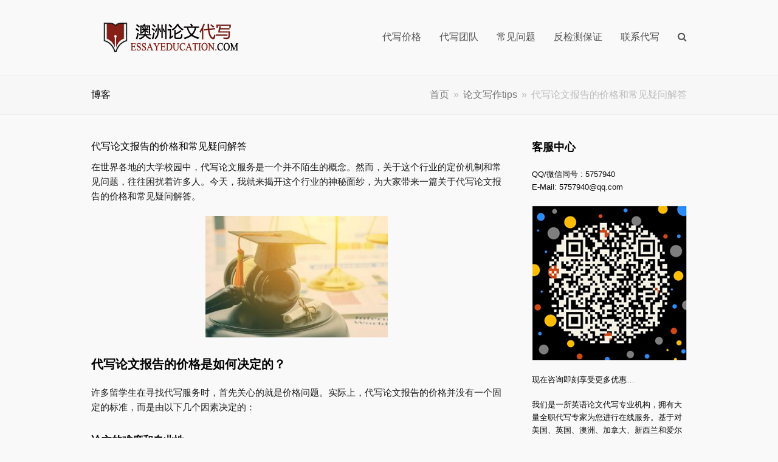

--- FILE ---
content_type: text/html; charset=UTF-8
request_url: https://www.essayeducation.com/dai-xie-lun-wen-bao-gao-de-jia-ge-he-chang-jian-yi-wen-jie/
body_size: 10952
content:
<!DOCTYPE html><html lang="zh-Hans" itemscope itemtype="http://schema.org/WebPage"><head><meta charset="UTF-8"><link rel="profile" href="https://gmpg.org/xfn/11"><meta name="keywords" content="论文写作tips" /><meta name="description" content="在世界各地的大学校园中，代写论文服务是一个并不陌生的概念。然而，关于这个行业的定价机制和常见问题，往往困扰着许多人。今天，我就来揭开这个行业的神秘面纱，为大家带来一篇关于代写论文报告的价格和常见疑问解答。 代写论文报告的价格是如何决定的？ 许多留学生在寻找代写服务时，首先关心的就是价格问题。..." /><link media="all" href="https://www.essayeducation.com/wp-content/cache/autoptimize/css/autoptimize_324d0cabe389f280d9fb988f8b83fb4f.css" rel="stylesheet" /><title>澳洲论文代写|代写论文报告的价格和常见疑问解答</title><meta name='robots' content='max-image-preview:large' /><meta name="viewport" content="width=device-width, initial-scale=1"><meta http-equiv="X-UA-Compatible" content="IE=edge" /><meta name="generator" content="Total WordPress Theme 4.9.4" /><link rel='dns-prefetch' href='//www.essayeducation.com' /><link href='https://fonts.gstatic.com' crossorigin='anonymous' rel='preconnect' /><link href='https://ajax.googleapis.com' rel='preconnect' /><link href='https://fonts.googleapis.com' rel='preconnect' /><link rel="alternate" type="application/rss+xml" title="澳洲论文代写 &raquo; Feed" href="https://www.essayeducation.com/feed/" /><link rel="alternate" type="application/rss+xml" title="澳洲论文代写 &raquo; 评论 Feed" href="https://www.essayeducation.com/comments/feed/" /><link rel="alternate" type="application/rss+xml" title="澳洲论文代写 &raquo; 代写论文报告的价格和常见疑问解答 评论 Feed" href="https://www.essayeducation.com/dai-xie-lun-wen-bao-gao-de-jia-ge-he-chang-jian-yi-wen-jie/feed/" /> <!--[if lt IE 9]><link rel='stylesheet' id='vc_lte_ie9-css' href='https://www.essayeducation.com/wp-content/plugins/js_composer/assets/css/vc_lte_ie9.min.css?ver=6.0.5' type='text/css' media='screen' /> <![endif]--> <!--[if IE 8]><link rel='stylesheet' id='wpex-ie8-css' href='https://www.essayeducation.com/wp-content/themes/Total/assets/css/wpex-ie8.css?ver=4.9.4' type='text/css' media='all' /> <![endif]--> <!--[if IE 9]><link rel='stylesheet' id='wpex-ie9-css' href='https://www.essayeducation.com/wp-content/themes/Total/assets/css/wpex-ie9.css?ver=4.9.4' type='text/css' media='all' /> <![endif]--> <script type="text/javascript" src="https://www.essayeducation.com/wp-includes/js/jquery/jquery.min.js?ver=3.7.1" id="jquery-core-js"></script> <!--[if lt IE 9]> <script type="text/javascript" src="https://www.essayeducation.com/wp-content/themes/Total/assets/js/dynamic/html5.js?ver=4.9.4" id="wpex-html5shiv-js"></script> <![endif]--><link rel="https://api.w.org/" href="https://www.essayeducation.com/wp-json/" /><link rel="alternate" type="application/json" href="https://www.essayeducation.com/wp-json/wp/v2/posts/4964" /><link rel="EditURI" type="application/rsd+xml" title="RSD" href="https://www.essayeducation.com/xmlrpc.php?rsd" /><meta name="generator" content="WordPress 6.5.7" /><link rel="canonical" href="https://www.essayeducation.com/dai-xie-lun-wen-bao-gao-de-jia-ge-he-chang-jian-yi-wen-jie/" /><link rel='shortlink' href='https://www.essayeducation.com/?p=4964' /><link rel="alternate" type="application/json+oembed" href="https://www.essayeducation.com/wp-json/oembed/1.0/embed?url=https%3A%2F%2Fwww.essayeducation.com%2Fdai-xie-lun-wen-bao-gao-de-jia-ge-he-chang-jian-yi-wen-jie%2F" /><link rel="alternate" type="text/xml+oembed" href="https://www.essayeducation.com/wp-json/oembed/1.0/embed?url=https%3A%2F%2Fwww.essayeducation.com%2Fdai-xie-lun-wen-bao-gao-de-jia-ge-he-chang-jian-yi-wen-jie%2F&#038;format=xml" /><link rel="amphtml" href="https://www.essayeducation.com/dai-xie-lun-wen-bao-gao-de-jia-ge-he-chang-jian-yi-wen-jie/amp/"><noscript><style>body .wpex-vc-row-stretched, body .vc_row-o-full-height { visibility: visible; }</style></noscript><link rel="icon" href="https://www.essayeducation.com/wp-content/uploads/2016/08/cropped-123-32x32.png" sizes="32x32" /><link rel="icon" href="https://www.essayeducation.com/wp-content/uploads/2016/08/cropped-123-192x192.png" sizes="192x192" /><link rel="apple-touch-icon" href="https://www.essayeducation.com/wp-content/uploads/2016/08/cropped-123-180x180.png" /><meta name="msapplication-TileImage" content="https://www.essayeducation.com/wp-content/uploads/2016/08/cropped-123-270x270.png" /> <script type="text/javascript">function setREVStartSize(t){try{var h,e=document.getElementById(t.c).parentNode.offsetWidth;if(e=0===e||isNaN(e)?window.innerWidth:e,t.tabw=void 0===t.tabw?0:parseInt(t.tabw),t.thumbw=void 0===t.thumbw?0:parseInt(t.thumbw),t.tabh=void 0===t.tabh?0:parseInt(t.tabh),t.thumbh=void 0===t.thumbh?0:parseInt(t.thumbh),t.tabhide=void 0===t.tabhide?0:parseInt(t.tabhide),t.thumbhide=void 0===t.thumbhide?0:parseInt(t.thumbhide),t.mh=void 0===t.mh||""==t.mh||"auto"===t.mh?0:parseInt(t.mh,0),"fullscreen"===t.layout||"fullscreen"===t.l)h=Math.max(t.mh,window.innerHeight);else{for(var i in t.gw=Array.isArray(t.gw)?t.gw:[t.gw],t.rl)void 0!==t.gw[i]&&0!==t.gw[i]||(t.gw[i]=t.gw[i-1]);for(var i in t.gh=void 0===t.el||""===t.el||Array.isArray(t.el)&&0==t.el.length?t.gh:t.el,t.gh=Array.isArray(t.gh)?t.gh:[t.gh],t.rl)void 0!==t.gh[i]&&0!==t.gh[i]||(t.gh[i]=t.gh[i-1]);var r,a=new Array(t.rl.length),n=0;for(var i in t.tabw=t.tabhide>=e?0:t.tabw,t.thumbw=t.thumbhide>=e?0:t.thumbw,t.tabh=t.tabhide>=e?0:t.tabh,t.thumbh=t.thumbhide>=e?0:t.thumbh,t.rl)a[i]=t.rl[i]<window.innerWidth?0:t.rl[i];for(var i in r=a[0],a)r>a[i]&&0<a[i]&&(r=a[i],n=i);var d=e>t.gw[n]+t.tabw+t.thumbw?1:(e-(t.tabw+t.thumbw))/t.gw[n];h=t.gh[n]*d+(t.tabh+t.thumbh)}void 0===window.rs_init_css&&(window.rs_init_css=document.head.appendChild(document.createElement("style"))),document.getElementById(t.c).height=h,window.rs_init_css.innerHTML+="#"+t.c+"_wrapper { height: "+h+"px }"}catch(t){console.log("Failure at Presize of Slider:"+t)}};</script> <noscript><style>.wpb_animate_when_almost_visible { opacity: 1; }</style></noscript></head><body class="post-template-default single single-post postid-4964 single-format-standard wp-custom-logo wpex-theme wpex-responsive full-width-main-layout no-composer wpex-live-site content-right-sidebar has-sidebar has-topbar post-in-category-writing-tips has-breadcrumbs sidebar-widget-icons hasnt-overlay-header wpex-mobile-toggle-menu-icon_buttons has-mobile-menu wpb-js-composer js-comp-ver-6.0.5 vc_responsive"><div class="wpex-site-overlay"></div> <a href="#content" class="skip-to-content">跳到主要内容</a><span data-ls_id="#site_top"></span><div id="outer-wrap" class="clr"><div id="wrap" class="clr"><div id="top-bar-wrap" class="clr hidden"><div id="top-bar" class="clr container"></div></div><header id="site-header" class="header-one fixed-scroll dyn-styles clr" itemscope="itemscope" itemtype="http://schema.org/WPHeader"><div id="site-header-inner" class="container clr"><div id="site-logo" class="site-branding clr header-one-logo"><div id="site-logo-inner" class="clr"><a href="https://www.essayeducation.com/" rel="home" class="main-logo"><noscript><img src="https://www.essayeducation.com/wp-content/uploads/2019/10/essayeducation-logo-1.png" alt="澳洲论文代写" class="logo-img" data-no-retina="data-no-retina" /></noscript><img src='data:image/svg+xml,%3Csvg%20xmlns=%22http://www.w3.org/2000/svg%22%20viewBox=%220%200%20210%20140%22%3E%3C/svg%3E' data-src="https://www.essayeducation.com/wp-content/uploads/2019/10/essayeducation-logo-1.png" alt="澳洲论文代写" class="lazyload logo-img" data-no-retina="data-no-retina" /></a></div></div><div id="site-navigation-wrap" class="navbar-style-one wpex-dropdowns-caret hide-at-mm-breakpoint clr"><nav id="site-navigation" class="navigation main-navigation clr" itemscope="itemscope" itemtype="http://schema.org/SiteNavigationElement" aria-label="主菜单"><ul id="menu-language-menu" class="dropdown-menu main-navigation-ul sf-menu"><li id="menu-item-44" class="menu-item menu-item-type-post_type menu-item-object-page menu-item-44"><a href="https://www.essayeducation.com/fee/"><span class="link-inner">代写价格</span></a></li><li id="menu-item-45" class="menu-item menu-item-type-post_type menu-item-object-page menu-item-has-children dropdown menu-item-45"><a href="https://www.essayeducation.com/team/"><span class="link-inner">代写团队</span></a><ul class="sub-menu"><li id="menu-item-1348" class="menu-item menu-item-type-post_type menu-item-object-page menu-item-1348"><a href="https://www.essayeducation.com/group/"><span class="link-inner">我们的团队</span></a></li><li id="menu-item-1257" class="menu-item menu-item-type-post_type menu-item-object-page menu-item-1257"><a href="https://www.essayeducation.com/privilege/"><span class="link-inner">客户特权</span></a></li></ul></li><li id="menu-item-43" class="menu-item menu-item-type-post_type menu-item-object-page menu-item-43"><a href="https://www.essayeducation.com/faq/"><span class="link-inner">常见问题</span></a></li><li id="menu-item-46" class="menu-item menu-item-type-post_type menu-item-object-page menu-item-46"><a href="https://www.essayeducation.com/turnitin/"><span class="link-inner">反检测保证</span></a></li><li id="menu-item-42" class="menu-item menu-item-type-post_type menu-item-object-page menu-item-42"><a href="https://www.essayeducation.com/contact-us/"><span class="link-inner">联系代写</span></a></li><li class="search-toggle-li wpex-menu-extra menu-item"><a href="#" class="site-search-toggle search-dropdown-toggle"><span class="link-inner"><span class="wpex-menu-search-text">搜索</span><span class="wpex-menu-search-icon ticon ticon-search" aria-hidden="true"></span></span></a></li></ul></nav></div><div id="mobile-menu" class="wpex-mobile-menu-toggle show-at-mm-breakpoint wpex-clr"><a href="#" class="mobile-menu-toggle" aria-label="切换手机菜单"><span class="wpex-bars" aria-hidden="true"><span></span></span><span class="screen-reader-text">打开手机菜单</span></a></div><div id="searchform-dropdown" class="header-searchform-wrap clr" data-placeholder="搜索" data-disable-autocomplete="true"><form method="get" class="searchform" action="https://www.essayeducation.com/"> <label> <span class="screen-reader-text">搜索</span> <input type="search" class="field" name="s" placeholder="搜索" /> </label> <button type="submit" class="searchform-submit"><span class="ticon ticon-search" aria-hidden="true"></span><span class="screen-reader-text">提交</span></button></form></div></div></header><main id="main" class="site-main clr"><header class="page-header wpex-supports-mods"><div class="page-header-inner container clr"> <span class="page-header-title wpex-clr"><span>博客</span></span><nav class="site-breadcrumbs wpex-clr hidden-phone position-absolute has-js-fix"><span class="breadcrumb-trail" itemscope itemtype="http://schema.org/BreadcrumbList"><span class="trail-begin" itemprop="itemListElement" itemscope itemtype="http://schema.org/ListItem"><a itemprop="item" href="https://www.essayeducation.com/" rel="home"><span itemprop="name">首页</span></a><meta itemprop="position" content="1" /></span><span class="sep sep-1"> &raquo; </span><span class="trail-post-categories"><span itemprop="itemListElement" itemscope itemtype="http://schema.org/ListItem" class="term-673"><a itemprop="item" href="https://www.essayeducation.com/writing-tips/"><span itemprop="name">论文写作tips</span><meta itemprop="position" content="2" /></a></span></span><span class="sep sep-2"> &raquo; </span><span class="trail-end">代写论文报告的价格和常见疑问解答</span></span></nav></div></header><div id="content-wrap" class="container clr"><div id="primary" class="content-area clr"><div id="content" class="site-content clr"><article id="single-blocks" class="single-blog-article clr"><header class="single-blog-header clr"><h1 class="single-post-title entry-title" itemprop="headline">代写论文报告的价格和常见疑问解答</h1></header><div class="single-blog-content entry clr" itemprop="text"><p>在世界各地的大学校园中，代写论文服务是一个并不陌生的概念。然而，关于这个行业的定价机制和常见问题，往往困扰着许多人。今天，我就来揭开这个行业的神秘面纱，为大家带来一篇关于代写论文报告的价格和常见疑问解答。</p><p><noscript><img fetchpriority="high" decoding="async" class="size-medium wp-image-4966 aligncenter" src="https://www.essayeducation.com/wp-content/uploads/2023/09/liuxuedaixie122-300x200.jpg" alt="" width="300" height="200" srcset="https://www.essayeducation.com/wp-content/uploads/2023/09/liuxuedaixie122-300x200.jpg 300w, https://www.essayeducation.com/wp-content/uploads/2023/09/liuxuedaixie122.jpg 612w" sizes="(max-width: 300px) 100vw, 300px" /></noscript><img fetchpriority="high" decoding="async" class="lazyload size-medium wp-image-4966 aligncenter" src='data:image/svg+xml,%3Csvg%20xmlns=%22http://www.w3.org/2000/svg%22%20viewBox=%220%200%20300%20200%22%3E%3C/svg%3E' data-src="https://www.essayeducation.com/wp-content/uploads/2023/09/liuxuedaixie122-300x200.jpg" alt="" width="300" height="200" data-srcset="https://www.essayeducation.com/wp-content/uploads/2023/09/liuxuedaixie122-300x200.jpg 300w, https://www.essayeducation.com/wp-content/uploads/2023/09/liuxuedaixie122.jpg 612w" data-sizes="(max-width: 300px) 100vw, 300px" /></p><h2>代写论文报告的价格是如何决定的？</h2><p>许多留学生在寻找代写服务时，首先关心的就是价格问题。实际上，代写论文报告的价格并没有一个固定的标准，而是由以下几个因素决定的：</p><h3>论文的难度和专业性</h3><p>论文的难度和专业性对价格有很大影响。例如，一篇需要深入研究、涉及到复杂理论的专业论文，其价格肯定会高于一篇基础的综述性论文。</p><h3>论文的字数和页数</h3><p>论文的字数和页数也是影响价格的一个重要因素。简单来说，字数和页数越多，所需的时间和工作量也就越大，因此价格也就越高。</p><h3>论文的截止日期</h3><p>如果你的论文截止日期很近，那么代写服务的价格可能会相对较高。这是因为在时间紧迫的情况下完成论文，需要付出更多的精力和时间，因此价格相应会提高。</p><h2>代写论文报告常见的疑问</h2><p>除了价格问题，许多留学生还对代写论文报告有许多疑问。以下是一些常见的问题和解答：</p><h3>代写论文是否合法？</h3><p>这是一个非常常见的问题。在大部分国家和地区，代写论文服务本身并不违法。然而，如果你提交代写的论文作为自己的原创作品，这通常会违反学校的学术诚信政策，可能会面临严重的后果。</p><h3>代写的论文质量如何？</h3><p>优质的代写服务通常会拥有一支专业的写手队伍，他们有丰富的学术写作经验，能够写出高质量的论文。但是，市场上也存在一些不良的代写服务，他们可能会提供低质量甚至抄袭的论文。因此，选择代写服务时，一定要选择信誉良好的机构。</p><h3>代写的论文是否会被检测出来</h3><p>许多学生都担心他们的代写论文会被学校的抄袭检测系统发现。然而，优质的代写服务通常会提供100%原创的论文，每一篇论文都会经过严格的抄袭检测。此外，他们还会为每篇论文提供Turnitin原创性报告，这是一个在学术界广泛使用的抄袭检测工具。因此，只要选择信誉良好的代写机构，一般不需要担心这个问题。</p><h2>代写机构的优势</h2><p>选择一个专业的代写机构，不仅可以解决你的论文难题，还有许多其他优势：</p><h3>高质量的论文</h3><p>专业的代写机构通常拥有一支经验丰富的写手团队，他们深谙学术写作规范，能够为你提供高质量的论文。</p><h3>时间管理</h3><p>对于许多留学生来说，时间管理是一个挑战。代写服务能够帮助你节省时间，让你可以更好地专注于其他重要的学习或生活事务。</p><h3>隐私保护</h3><p>专业的代写机构非常重视客户的隐私。他们通常会采取严格的措施保护你的个人信息，包括你的联系方式、订单详情以及支付信息。</p><h3>全方位服务</h3><p>除了论文写作，许多代写机构还提供其他服务，如论文修改、论文润色、问题解答等，可以满足你在学术写作过程中的各种需求。</p><p>总的来说，如果你选择了一个专业的代写机构，可以为你的学术生涯带来很大的帮助。但是，你也需要注意，无论你是否选择使用代写服务，都需要认真对待你的学术研究，不断提高自己的研究和写作能力。</p><p>当然，代写论文并不意味着你放弃了学习，你可以利用代写的论文，作为参考资料，帮助你理解和掌握更复杂的学术概念和写作技巧。记住，学习是一个终身的过程，我们需要不断地积累、学习，以求更大的进步。</p><p>一篇好的论文，代写出来的，是金子；自己写出来的，是砖头。但无论是金子还是砖头，都需要我们自己去磨砺，去打磨，才能真正发光发亮。让我们把代写论文，看作是一种学习的方式，而不仅仅是一个简单的商业交易。它可以让我们看到更广阔的视野，触及到更深入的学问。我们不需要停留在已经掌握的知识上，而要勇敢地去探索，去挑战我们的极限。</p></div><div class="related-posts clr"><div class="theme-heading related-posts-title"><span class="text">相关文章</span></div><div class="wpex-row clr"><article class="related-post clr nr-col span_1_of_3 col-1 post-4744 post type-post status-publish format-standard hentry category-writing-tips entry no-media"><div class="related-post-content clr"><h4 class="related-post-title entry-title"> <a href="https://www.essayeducation.com/ti-gao-assignment-xie-zuo-neng-li-de-10-ge-mi-ji/" rel="bookmark">提高Assignment写作能力的10个秘籍</a></h4><div class="related-post-excerpt clr"><p>撰写Assignment是许多&hellip;</p></div></div></article><article class="related-post clr nr-col span_1_of_3 col-2 post-3663 post type-post status-publish format-standard hentry category-writing-tips entry no-media"><div class="related-post-content clr"><h4 class="related-post-title entry-title"> <a href="https://www.essayeducation.com/ao-zhou-liu-xue-sheng-business-essay-xie-zuo-ge-shi-xiao-ti/" rel="bookmark">澳洲留学生 Business essay写作格式小提示</a></h4><div class="related-post-excerpt clr"><p>对于许多第一次来澳大利亚的外国&hellip;</p></div></div></article><article class="related-post clr nr-col span_1_of_3 col-3 post-5061 post type-post status-publish format-standard hentry category-writing-tips entry no-media"><div class="related-post-content clr"><h4 class="related-post-title entry-title"> <a href="https://www.essayeducation.com/hook-sentences-de-mi-mi-wu-qi-ba-da-chang-yong-shou-fa-rang/" rel="bookmark">Hook Sentences的秘密武器：八大常用手法让你写作得心应手</a></h4><div class="related-post-excerpt clr"><p>当我们走进一家书店，通常会随意&hellip;</p></div></div></article></div></div></article></div></div><aside id="sidebar" class="sidebar-container sidebar-primary" itemscope="itemscope" itemtype="http://schema.org/WPSideBar"><div id="sidebar-inner" class="clr"><div id="text-3" class="sidebar-box widget widget_text clr"><div class="widget-title">客服中心</div><div class="textwidget"><p>QQ/微信同号 : 5757940<br /> E-Mail: <a href="/cdn-cgi/l/email-protection" class="__cf_email__" data-cfemail="8cb9bbb9bbb5b8bcccfdfda2efe3e1">[email&#160;protected]</a></p><p><noscript><img decoding="async" class="size-full wp-image-4654 aligncenter" src="https://www.essayeducation.com/wp-content/uploads/2022/12/wechat2022-5757940.png" alt="" width="290" height="290" srcset="https://www.essayeducation.com/wp-content/uploads/2022/12/wechat2022-5757940.png 290w, https://www.essayeducation.com/wp-content/uploads/2022/12/wechat2022-5757940-150x150.png 150w" sizes="(max-width: 290px) 100vw, 290px" /></noscript><img decoding="async" class="lazyload size-full wp-image-4654 aligncenter" src='data:image/svg+xml,%3Csvg%20xmlns=%22http://www.w3.org/2000/svg%22%20viewBox=%220%200%20290%20290%22%3E%3C/svg%3E' data-src="https://www.essayeducation.com/wp-content/uploads/2022/12/wechat2022-5757940.png" alt="" width="290" height="290" data-srcset="https://www.essayeducation.com/wp-content/uploads/2022/12/wechat2022-5757940.png 290w, https://www.essayeducation.com/wp-content/uploads/2022/12/wechat2022-5757940-150x150.png 150w" data-sizes="(max-width: 290px) 100vw, 290px" /><br /> 现在咨询即刻享受更多优惠&#8230;</p><p>我们是一所英语论文代写专业机构，拥有大量全职代写专家为您进行在线服务。基于对美国、英国、澳洲、加拿大、新西兰和爱尔兰等大学体系的代写经验，机构发展完善了研究思路和澳洲论文代写的水准。我机构能够通过代写论文专家的独特方法来进行澳洲论文代写、研究和辅导，并且得到了广大客户以及家长认知。与此同时，我们也配备有严格的论文代写反抄袭质量检测程序，务求对您的论文委托做到严格监督。我们感谢一直支持我们澳洲论文代写的小伙伴们！</p></div></div></div></aside></div><div class="post-pagination-wrap clr"><ul class="post-pagination container clr"><li class="post-prev"><a href="https://www.essayeducation.com/ru-he-zai-argumentative-essay-zhong-yun-yong-luo-jie-si/" rel="prev"><span class="ticon ticon-angle-double-left" aria-hidden="true"></span><span class="screen-reader-text">上一篇文章: </span>如何在Argumentative Essay中运用罗杰斯说服技巧</a></li><li class="post-next"><a href="https://www.essayeducation.com/essay-dai-xie-zhong-zong-jie-bu-fen-de-san-da-xie-zuo-yuan/" rel="next"><span class="screen-reader-text">下一篇文章: </span>Essay代写中总结部分的三大写作原则<span class="ticon ticon-angle-double-right" aria-hidden="true"></span></a></li></ul></div></main><div id="footer-callout-wrap" class="clr btn-only"><div id="footer-callout" class="clr"><div id="footer-callout-right" class="footer-callout-button wpex-clr"><a href="/contact-us/" class="theme-button">客服QQ微信同号:7878393 抢折扣了！戳戳戳</a></div></div></div><footer id="footer" class="site-footer" itemscope="itemscope" itemtype="http://schema.org/WPFooter"><div id="footer-inner" class="site-footer-inner container clr"><div id="footer-widgets" class="wpex-row clr"><div class="footer-box span_1_of_3 col col-1"><div id="nav_menu-3" class="footer-widget widget widget_nav_menu clr"><div class="widget-title">澳洲代写 热门类型</div><div class="menu-%e6%be%b3%e6%b4%b2%e4%bb%a3%e5%86%99-%e7%83%ad%e9%97%a8%e7%b1%bb%e5%9e%8b-container"><ul id="menu-%e6%be%b3%e6%b4%b2%e4%bb%a3%e5%86%99-%e7%83%ad%e9%97%a8%e7%b1%bb%e5%9e%8b" class="menu"><li id="menu-item-3284" class="menu-item menu-item-type-post_type menu-item-object-page menu-item-3284"><a href="https://www.essayeducation.com/assignment-writing-service/">assignment代写</a></li><li id="menu-item-3285" class="menu-item menu-item-type-post_type menu-item-object-page menu-item-3285"><a href="https://www.essayeducation.com/essay-writing-service/">essay代写</a></li><li id="menu-item-3286" class="menu-item menu-item-type-post_type menu-item-object-page menu-item-3286"><a href="https://www.essayeducation.com/report-writing-service/">report代写</a></li><li id="menu-item-3283" class="menu-item menu-item-type-post_type menu-item-object-page menu-item-3283"><a href="https://www.essayeducation.com/case-study-writing-service/">Case study 代写</a></li><li id="menu-item-3282" class="menu-item menu-item-type-post_type menu-item-object-page menu-item-3282"><a href="https://www.essayeducation.com/presentation-writing-service/">Presentation 代写</a></li><li id="menu-item-3313" class="menu-item menu-item-type-post_type menu-item-object-page menu-item-3313"><a href="https://www.essayeducation.com/summary-writing-service/">Summary代写</a></li><li id="menu-item-3314" class="menu-item menu-item-type-post_type menu-item-object-page menu-item-3314"><a href="https://www.essayeducation.com/programming-writing-service/">编程代写</a></li><li id="menu-item-3301" class="menu-item menu-item-type-post_type menu-item-object-page menu-item-3301"><a href="https://www.essayeducation.com/books-movies-reviews/">影评，书评代写</a></li><li id="menu-item-3300" class="menu-item menu-item-type-post_type menu-item-object-page menu-item-3300"><a href="https://www.essayeducation.com/reflection-report/">反思报告代写</a></li><li id="menu-item-3281" class="menu-item menu-item-type-post_type menu-item-object-page menu-item-3281"><a href="https://www.essayeducation.com/annotated-bibliography-writing-service/">Annotated Bibliography 代写</a></li><li id="menu-item-3280" class="menu-item menu-item-type-post_type menu-item-object-page menu-item-3280"><a href="https://www.essayeducation.com/literature-review-writing-service/">文献综述代写</a></li><li id="menu-item-3279" class="menu-item menu-item-type-post_type menu-item-object-page menu-item-3279"><a href="https://www.essayeducation.com/diploma-certificate-writing-service/">DIPLOMA &#038; CERTIFICATE 代写</a></li></ul></div></div></div><div class="footer-box span_1_of_3 col col-2"><div id="recent-posts-7" class="footer-widget widget widget_recent_entries clr"><div class="widget-title">近期文章</div><ul><li> <a href="https://www.essayeducation.com/liu-xue-sheng-zhuan-shu-zui-zhi-de-xin-lai-de-dai-xie-fu-wu/">留学生专属：最值得信赖的代写服务</a></li><li> <a href="https://www.essayeducation.com/lun-wen-xie-zuo-wu-you-you-zhi-dai-xie-fu-wu-yi-zhan-shi/">论文写作无忧：优质代写服务一站式解决</a></li><li> <a href="https://www.essayeducation.com/dai-xie-fu-wu-xiang-jie-liu-xue-sheng-ru-he-kuai-su-ti/">代写服务详解：留学生如何快速提升成绩</a></li><li> <a href="https://www.essayeducation.com/gao-zhi-liang-dai-xie-fu-wu-de-te-dian-liu-xue-sheng-ru-he/">高质量代写服务的特点：留学生如何识别？</a></li><li> <a href="https://www.essayeducation.com/wei-shen-me-liu-xue-sheng-yi-lai-dai-xie-bei-hou-de-shen/">为什么留学生依赖代写？背后的深层原因分析</a></li><li> <a href="https://www.essayeducation.com/xue-shu-xie-zuo-zhong-de-yu-qi-he-feng-ge-xuan-ze-liu-xue/">学术写作中的语气和风格选择：留学生如何适应不同的写作场合</a></li><li> <a href="https://www.essayeducation.com/theoretical-framework-gai-nian-kuang-jia-zen-me-she-ji-xie/">Theoretical Framework概念框架怎么设计？写作指南分享！</a></li><li> <a href="https://www.essayeducation.com/ru-he-you-xiao-bi-mian-lun-wen-chao-xi-chao-xiang-xi-de/">如何有效避免论文抄袭？超详细的Plagiarism防剽窃指南！</a></li><li> <a href="https://www.essayeducation.com/qing-song-get-dai-xie-fu-wu-de-cha-zhong-yu-xiu-gai-da-li/">轻松get代写服务的查重与修改大礼包</a></li><li> <a href="https://www.essayeducation.com/quan-mian-ti-sheng-ying-wen-lun-wen-zhi-liang-liu-xue-sheng/">全面提升英文论文质量：留学生必备的编辑与校对技巧</a></li></ul></div></div><div class="footer-box span_1_of_3 col col-3"><div id="text-12" class="footer-widget widget widget_text clr"><div class="widget-title">扫一扫添加客服</div><div class="textwidget"><p><noscript><img decoding="async" class="size-full aligncenter" src="/img/wechat.png" alt="扫一扫马上订购论文" width="300" /></noscript><img decoding="async" class="lazyload size-full aligncenter" src='data:image/svg+xml,%3Csvg%20xmlns=%22http://www.w3.org/2000/svg%22%20viewBox=%220%200%20300%20200%22%3E%3C/svg%3E' data-src="/img/wechat.png" alt="扫一扫马上订购论文" width="300" /></p><p>往往一篇好的论文便是你打开成功之门的钥匙，所以选择比努力更重要！我们开展的留学生论文写作和作业指导业务覆盖澳大利亚全国中学，大学及更高级别的学术要求。如果你需要此类服务请扫描上面二维码或添加我们的24小时在线客服7878393进行免费咨询<a href="https://www.excellentdue.com/">代写</a>服务！</p></div></div></div></div></div></footer><div id="footer-bottom" class="clr textcenter"><div id="footer-bottom-inner" class="container clr"><div class="footer-bottom-flex clr"><div id="copyright" class="clr"> EssayEducation.Com 是一家专门为华人留学生提供英语英文Assignment论文润色代写文书帮助机构，我们提供澳洲论文代写,澳洲Assignment代写,澳洲作业代写,澳大利亚代写,新西兰代写,澳洲代写assignment,澳洲代写essay,新西兰代写assignment,支持澳大利亚及新西兰多地区代写服务如墨尔本代写，堪培拉代写，悉尼代写，奥克兰代写，等等。友情提醒：请不要随意在其他网站随意订购Assignment代写服务，十年专注英文论文代写Assignment,Essay,Report,Paper,Thesis,Dissertation等文书服务。如需订购澳洲代写服务请联系我们的客服.  Copyright <a href="https://www.essayeducation.com/">澳洲论文代写</a> ESSAYEDUCATION INC. 2026 - All Rights Reserved</div><div id="footer-bottom-menu" class="clr" aria-label="页脚菜单"><div class="menu-main-menu-container"><ul id="menu-main-menu" class="menu"><li id="menu-item-1728" class="menu-item menu-item-type-post_type menu-item-object-page menu-item-1728"><a href="https://www.essayeducation.com/sydney-assignment-writing-service/">悉尼代写</a></li><li id="menu-item-1727" class="menu-item menu-item-type-post_type menu-item-object-page menu-item-1727"><a href="https://www.essayeducation.com/melbourne-assignment-writing-service/">墨尔本代写</a></li><li id="menu-item-1724" class="menu-item menu-item-type-post_type menu-item-object-page menu-item-1724"><a href="https://www.essayeducation.com/perth-assignment-writing-service/">珀斯代写</a></li><li id="menu-item-1725" class="menu-item menu-item-type-post_type menu-item-object-page menu-item-1725"><a href="https://www.essayeducation.com/adelaide-assignment-writing-service/">阿德莱德代写</a></li><li id="menu-item-1726" class="menu-item menu-item-type-post_type menu-item-object-page menu-item-1726"><a href="https://www.essayeducation.com/brisbane-assignment-writing-service/">布里斯班代写</a></li><li id="menu-item-73" class="menu-item menu-item-type-post_type menu-item-object-page menu-item-73"><a href="https://www.essayeducation.com/yinsibaohu/">澳洲论文代写 隐私保护</a></li><li id="menu-item-72" class="menu-item menu-item-type-post_type menu-item-object-page menu-item-72"><a href="https://www.essayeducation.com/jiu-ye-ji-hui/">就业机会</a></li></ul></div></div></div></div></div></div></div><div id="mobile-menu-search" class="clr wpex-hidden"><form method="get" action="https://www.essayeducation.com/" class="mobile-menu-searchform"> <input type="search" name="s" autocomplete="off" aria-label="搜索" placeholder="搜索" /> <button type="submit" class="searchform-submit" aria-label="提交搜索"><span class="ticon ticon-search"></span></button></form></div> <a href="#outer-wrap" id="site-scroll-top"><span class="ticon ticon-long-arrow-up" aria-hidden="true"></span><span class="screen-reader-text">返回顶部</span></a><div id="sidr-close"><div class="wpex-close"><a href="#" aria-hidden="true" role="button" tabindex="-1">&times;</a></div></div> <noscript><style>.lazyload{display:none;}</style></noscript><script data-cfasync="false" src="/cdn-cgi/scripts/5c5dd728/cloudflare-static/email-decode.min.js"></script><script data-noptimize="1">window.lazySizesConfig=window.lazySizesConfig||{};window.lazySizesConfig.loadMode=1;</script><script async data-noptimize="1" src='https://www.essayeducation.com/wp-content/plugins/autoptimize/classes/external/js/lazysizes.min.js?ao_version=3.1.4'></script> <script type="text/javascript" id="wpex-core-js-extra">var wpexLocalize = {"isRTL":"","mainLayout":"full-width","menuSearchStyle":"drop_down","siteHeaderStyle":"one","megaMenuJS":"1","superfishDelay":"600","superfishSpeed":"fast","superfishSpeedOut":"fast","menuWidgetAccordion":"1","hasMobileMenu":"1","mobileMenuBreakpoint":"959","mobileMenuStyle":"sidr","mobileMenuToggleStyle":"icon_buttons","scrollToHash":"1","scrollToHashTimeout":"500","localScrollUpdateHash":"","localScrollHighlight":"1","localScrollSpeed":"1000","localScrollEasing":"easeInOutExpo","scrollTopSpeed":"1000","scrollTopOffset":"100","responsiveDataBreakpoints":{"tl":"1024px","tp":"959px","pl":"767px","pp":"479px"},"ajaxurl":"https:\/\/www.essayeducation.com\/wp-admin\/admin-ajax.php","loadMore":{"text":"\u52a0\u8f7d\u66f4\u591a","loadingText":"\u52a0\u8f7d\u4e2d&hellip;","failedText":"\u65e0\u6cd5\u52a0\u8f7d\u6587\u7ae0\u3002"},"hasStickyHeader":"1","stickyHeaderStyle":"standard","hasStickyMobileHeader":"","overlayHeaderStickyTop":"0","stickyHeaderBreakPoint":"960","sidrSource":"#sidr-close, #site-navigation, #mobile-menu-search","sidrDisplace":"","sidrSide":"right","sidrBodyNoScroll":"","sidrSpeed":"300","customSelects":".woocommerce-ordering .orderby, #dropdown_product_cat, .widget_categories form, .widget_archive select, .single-product .variations_form .variations select, .vcex-form-shortcode select"};</script> <script defer src="https://www.essayeducation.com/wp-content/cache/autoptimize/js/autoptimize_54b421d00a06f35341f17537e0a7c69e.js"></script><script defer src="https://static.cloudflareinsights.com/beacon.min.js/vcd15cbe7772f49c399c6a5babf22c1241717689176015" integrity="sha512-ZpsOmlRQV6y907TI0dKBHq9Md29nnaEIPlkf84rnaERnq6zvWvPUqr2ft8M1aS28oN72PdrCzSjY4U6VaAw1EQ==" data-cf-beacon='{"version":"2024.11.0","token":"141b63139ab044d8b79d899197d88f45","r":1,"server_timing":{"name":{"cfCacheStatus":true,"cfEdge":true,"cfExtPri":true,"cfL4":true,"cfOrigin":true,"cfSpeedBrain":true},"location_startswith":null}}' crossorigin="anonymous"></script>
</body></html>